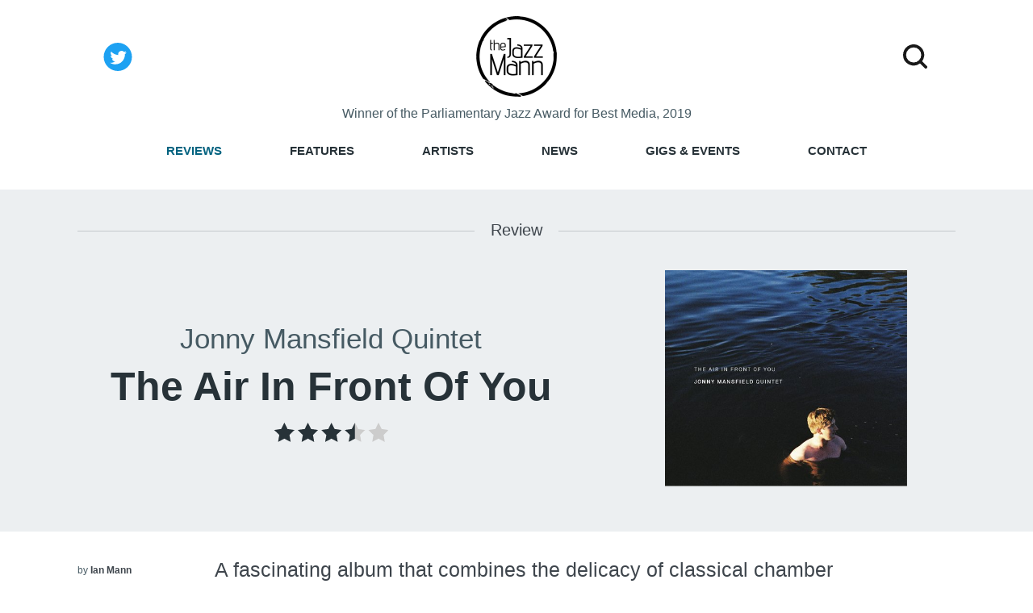

--- FILE ---
content_type: text/html; charset=UTF-8
request_url: https://www.thejazzmann.com/reviews/review/jonny-mansfield-quintet-the-air-in-front-of-you
body_size: 7764
content:
<!DOCTYPE html>
<html lang="en">
	<head>
		<meta charset="utf-8" />
		<meta http-equiv="Content-Language" content="en-GB" />
		<meta name="viewport" content="width=device-width, initial-scale=1">
		<title>Jonny Mansfield Quintet - The Air In Front Of You | Review | The Jazz Mann</title>

		<meta name="copyright" content="The Jazz Mann" />
		<meta name="description" content="Jonny Mansfield Quintet - The Air In Front Of You.  A fascinating album that combines the delicacy of classical chamber music with the improvisational rigour of jazz. This is distinctive & adventurous music from a very unusual instrumental line-up.." />
		<meta name="keywords" content="Jonny Mansfield Quintet, The Air In Front Of You, jazz, ian mann, jazz reviews, news" />

		
		<link rel="canonical" href="https://www.thejazzmann.com/reviews/review/jonny-mansfield-quintet-the-air-in-front-of-you">
		
		<!-- TradeDoubler site verification 1539118 -->
		<!-- <link href="https://fonts.googleapis.com/css?family=Open+Sans:400,400i,600,700" rel="stylesheet"> -->
		<link href="/resources/css/styles.css" rel="stylesheet" type="text/css" media="screen" />
		<link rel="alternate" type="application/rss+xml" title="RSS" href="https://www.thejazzmann.com/site/rss" />
		<link rel="icon" type="image/x-icon" href="/favicon.ico" />
		<link rel="icon" type="image/png" sizes="32x32" href="/favicon-32x32.png">
		<link rel="icon" type="image/png" sizes="16x16" href="/favicon-16x16.png">

		<script src="https://code.jquery.com/jquery-3.3.1.min.js" integrity="sha256-FgpCb/KJQlLNfOu91ta32o/NMZxltwRo8QtmkMRdAu8=" crossorigin="anonymous"></script>
		<script src="/resources/js/scripts.js" type="text/javascript"></script>

		<script data-ad-client="ca-pub-6806024782369214" async src="https://pagead2.googlesyndication.com/pagead/js/adsbygoogle.js"></script>
		<script async src="https://securepubads.g.doubleclick.net/tag/js/gpt.js"></script>

		<!-- Ad Units -->
		

		

		
			<script type="text/javascript">
  window.googletag = window.googletag || {cmd: []};
  googletag.cmd.push(function() {
    var horizontalBanner = googletag.sizeMapping().
    addSize([992, 0],[960, 90]). //desktop
    addSize([768, 0], [728, 90]). //laptop
    addSize([640, 0], [468, 60]). //laptop
    addSize([0, 0], [300,100]). //other
    build();
    googletag.defineSlot('/1016135/horizontal_banner', [[728, 90], [468, 60], [300, 100], [960, 90]], 'div-gpt-ad-1579961006899-0').defineSizeMapping(horizontalBanner).addService(googletag.pubads());

    googletag.pubads().enableSingleRequest();
    googletag.pubads().collapseEmptyDivs();
    googletag.enableServices();
  });
</script>

			<script type="text/javascript">
  window.googletag = window.googletag || {cmd: []};
  googletag.cmd.push(function() {

  var skyScraper = googletag.sizeMapping().
  addSize([640, 0], [160, 600]).//tablet
  addSize([0, 0], []). //other
  build();
  googletag.defineSlot('/1016135/wide_skyscraper', [160, 600], 'div-gpt-ad-1579446388852-0').defineSizeMapping(skyScraper).addService(googletag.pubads());

  googletag.pubads().enableSingleRequest();
  googletag.pubads().collapseEmptyDivs();
  googletag.enableServices();
});
</script>

		

		

		

		<!-- Google Tag Manager -->
		<script>(function(w,d,s,l,i){w[l]=w[l]||[];w[l].push({'gtm.start':
		new Date().getTime(),event:'gtm.js'});var f=d.getElementsByTagName(s)[0],
		j=d.createElement(s),dl=l!='dataLayer'?'&l='+l:'';j.async=true;j.src=
		'https://www.googletagmanager.com/gtm.js?id='+i+dl;f.parentNode.insertBefore(j,f);
		})(window,document,'script','dataLayer','GTM-M3P7F6G');</script>
		<!-- End Google Tag Manager (noscript) -->
	</head>
	<body>
	<!-- Google Tag Manager -->
	<noscript><iframe src="https://www.googletagmanager.com/ns.html?id=GTM-M3P7F6G"
	height="0" width="0" style="display:none;visibility:hidden"></iframe></noscript>
	<!-- End Google Tag Manager (noscript) -->
		<!-- <h1 class="noDisplay">The Jazz Mann | Jonny Mansfield Quintet - The Air In Front Of You | Review | The Jazz Mann</h1>
		<h2 class="noDisplay">Accessibility Menu</h2>
		<ul class="noDisplay">
			<li><a class="noDisplay" accesskey="2" href="#MainContent" title="Skip To Content">Skip To Content</a></li>
			<li><a class="noDisplay" href="#MainMenu" title="Skip To Main Menu">Skip To Main Menu</a></li>
		</ul> -->

		<div class="search-form">
			<div class="container">
				<form method="post" action="https://www.thejazzmann.com/"  >
<div class='hiddenFields'>
<input type="hidden" name="ACT" value="19" />
<input type="hidden" name="RES" value="10" />
<input type="hidden" name="meta" value="GyyvW95tC54zQlIHNY2q7XYR0LQaEnNcrweeEcbWj1O2smhaQlu5ieCgKroHVallm2LiWP+ZJ/[base64]/3Yc88qEB7ATHjUg05snMjUMUWk6EX7978rmf8Jl+6tAen9xeuOtCRzPg879dRtk4" />
<input type="hidden" name="site_id" value="1" />
<input type="hidden" name="csrf_token" value="d072aba3d0b618a5782945601b38305de96cc2a4" />
</div>


				<form>
					<input type="text" placeholder="..." name="keywords" id="keywords" size="18" maxlength="100" />
					<input type="submit" value="Search" class="submit" />
				</form>
				</form>
			</div>
		</div>



		<header class="header-main">
			<div class="container">
				<div class="social">
					<a href="https://twitter.com/thejazzmann" title="@thejazzmann"><img class="search-icon" src="/images/layout/header/twitter.svg" alt="Follow on Twitter" /></a>
				</div>
				<a href="/" accesskey="1"><img src="/images/layout/header/thejazzmann-logo.png" alt="The Jazz Mann Logo" class="header-logo" /></a>
				<button class="search-button">
					<img class="search-icon" src="/images/layout/header/search-icon.svg" alt="search" />
				</button>
			</div>
		</header>

		<div class="winner">
			<div class="container">
				<p><a href="https://www.pizzaexpresslive.com/parliamentary-jazz-awards">Winner of the Parliamentary Jazz Award for Best Media, 2019</a></p>
			</div>
		</div>

	<a id="MainMenu"></a>
<button class="hamburger hamburger--3dx" type="button" title="navigation">
	<span class="hamburger-box">
		<span class="hamburger-inner"></span>
	</span>
</button>
<nav class="main-nav">
	<div class="container">
		<ul>
			<li class="home"><a href="/"">Home</a></li>
			<li><a class="current" href="https://www.thejazzmann.com/reviews">Reviews</a></li>
			<li><a href="https://www.thejazzmann.com/features">Features</a></li>
			<li><a href="https://www.thejazzmann.com/artists">Artists</a></li>
			<li><a href="https://www.thejazzmann.com/news">News</a></li>
			<li><a href="https://www.thejazzmann.com/events">Gigs &amp; Events</a></li>
			<li><a href="https://www.thejazzmann.com/contact">Contact</a></li>
		</ul>
	</div>
</nav>
<a id="MainContent"></a>

	<svg id="star" style="display: none;" version="1.1">
    <symbol id="star-full" viewBox="0 0 102 18">
        <path d="M9.5 14.25l-5.584 2.936 1.066-6.218L.465 6.564l6.243-.907L9.5 0l2.792 5.657 6.243.907-4.517 4.404 1.066 6.218" />
    </symbol>

    <symbol id="star-half" viewBox="0 0 102 18">
        <path d="M9.5 14.25l-5.584 2.936 1.066-6.218L.465 6.564l6.243-.907L9.5 0l2.792" fill="#273238" />
    </symbol>

    <symbol id="star-all" viewBox="0 0 102 18">
        <use xlink:href="#star-full" />
        <use xlink:href="#star-full" transform="translate(21)" />
        <use xlink:href="#star-full" transform="translate(42)" />
        <use xlink:href="#star-full" transform="translate(63)" />
        <use xlink:href="#star-full" transform="translate(84)" />
    </symbol>

    <symbol id="star-0" viewBox="0 0 102 18">
        <use xlink:href="#star-all" fill="#ccc" />
    </symbol>

    <symbol id="star-0-5" viewBox="0 0 102 18">
        <use xlink:href="#star-0" />
        <use xlink:href="#star-half" />
    </symbol>

    <symbol id="star-1" viewBox="0 0 102 18">
        <use xlink:href="#star-0" />
        <use xlink:href="#star-full" fill="#273238" />
    </symbol>

    <symbol id="star-1-5" viewBox="0 0 102 18">
        <use xlink:href="#star-1" />
        <use xlink:href="#star-half" transform="translate(21)" />
    </symbol>

    <symbol id="star-2" viewBox="0 0 102 18">
        <use xlink:href="#star-1" />
        <use xlink:href="#star-full" fill="#273238" transform="translate(21)" />
    </symbol>

    <symbol id="star-2-5" viewBox="0 0 102 18">
        <use xlink:href="#star-2" />
        <use xlink:href="#star-half" transform="translate(42)" />
    </symbol>

    <symbol id="star-3" viewBox="0 0 102 18">
        <use xlink:href="#star-2" />
        <use xlink:href="#star-full" fill="#273238" transform="translate(42)" />
    </symbol>

    <symbol id="star-3-5" viewBox="0 0 102 18">
        <use xlink:href="#star-3" />
        <use xlink:href="#star-half" transform="translate(63)" />
    </symbol>

    <symbol id="star-4" viewBox="0 0 102 18">
        <use xlink:href="#star-3" />
        <use xlink:href="#star-full" fill="#273238" transform="translate(63)" />
    </symbol>

    <symbol id="star-4-5" viewBox="0 0 102 18">
        <use xlink:href="#star-4" />
        <use xlink:href="#star-half" transform="translate(84)" />
    </symbol>

    <symbol id="star-5" viewBox="0 0 102 18">
        <use xlink:href="#star-all" fill="#273238" />
    </symbol>
</svg>


		<div class="review">
			

					<div class="intro">
						<div class="container">
							<h2><span>Review</span></h2>
							<div class="grid">
								<div>
									<h3><a href="https://www.thejazzmann.com/artists/profile/jonny-mansfield-quintet-the-air-in-front-of-you">Jonny Mansfield Quintet</a></h3>
									<h4>The Air In Front Of You</h4>
									<div class="stars">
										<svg class="icon">
											<use xlink:href="#star-3-5">
										</svg>
									</div>
								</div>
								<div class="image">
									
										<img src="https://www.thejazzmann.com/images/uploads/cover_art/Jonny_Mansfield_The+Air+In+Front+Of+You+-+Front+Cover.jpg" alt="" height="447" width="500">
									
									<br />
								</div>
							</div>
						</div>
					</div>

					<div class="ad ad-leaderboard">
	<!-- /1016135/horizontal_banner -->
	<div id='div-gpt-ad-1579961006899-0'>
	  <script>
		googletag.cmd.push(function() {googletag.display('div-gpt-ad-1579961006899-0');});
	  </script>
	</div>
</div>


					<div class="review-content">
						<div class="container">
							<div class="review-details">
								<p>by <span>Ian Mann</span></p>
								<p>June 16, 2023</p>
								<p>/
									
										
									
										
										<span>ALBUM</span>
										
									
								</p>
							</div>
							<blockquote> A fascinating album that combines the delicacy of classical chamber music with the improvisational rigour of jazz. This is distinctive & adventurous music from a very unusual instrumental line-up.</blockquote>
							<div class="review-article">
								<p>Jonny Mansfield Quintet</p>

<p>“The Air In Front Of You”</p>

<p>(Resonant Postcards RP001)</p>

<p>Jonny Mansfield – vibraphone, Dominic Ingham – violin, Midori Jaeger – cello, Will Sach – bass, James Maddren – drums</p>

<p><br />
I’m grateful to Jonny Mansfield for providing me with a review copy of his latest album “The Air In Front Of You”.&nbsp; We met at the recent gig by violinist Dominic Ingham’s quartet at Shrewsbury, which featured Mansfield on vibes, and he presented me with an advance copy of his forthcoming CD. My review of the show by the Ingham quartet can be found here;<br />
<a href="https://www.thejazzmann.com/reviews/review/dominic-ingham-quartet-the-hive-music-media-centre-shrewsbury-22-04-2023">https://www.thejazzmann.com/reviews/review/dominic-ingham-quartet-the-hive-music-media-centre-shrewsbury-22-04-2023</a></p>

<p>Huddersfield born Mansfield studied at Chetham’s Music School and at the Royal Academy of Music in London. In 2018 he was the recipient of the Kenny Wheeler Jazz Prize, a prestigious award that helped to finance the recording of “Elftet” (Edition Records 2019), an ambitious and highly impressive album that featured his compositions for an eleven piece band featuring some of the UK’s finest young jazz musicians. Review here;<br />
 <a href="https://www.thejazzmann.com/reviews/review/jonny-mansfield-elftet">https://www.thejazzmann.com/reviews/review/jonny-mansfield-elftet</a></p>

<p>Prior to the album’s release I’d been lucky enough to catch the Elftet at the 606 Jazz Club in Chelsea at the 2018 EFG London Jazz Festival. My decision to go and check them out had been spurred by guest contributor Trevor Bannister’s glowing account of an Elftet performance at the Progress Theatre in Reading earlier that same year. I think it’s fair to say that neither of us was disappointed by this prodigiously talented young band.</p>

<p>Equally proficient on vibraphone and kit drums Mansfield’s career to date has been divided between the two instruments. He is the drummer with the quintet Bonsai, the band formerly known as Jam Experiment, but doubles up on vibes on the group’s recordings, “Jam Experiment” (2017) and “Bonsai Club” (2019).&nbsp; A 2019 live performance by Bonsai (the group also features Dominic Ingham) at the Hermon Chapel in Oswestry is reviewed here;<br />
<a href="https://www.thejazzmann.com/reviews/review/bonsai-hermon-chapel-arts-centre-oswestry-shropshire-15-09-2019">https://www.thejazzmann.com/reviews/review/bonsai-hermon-chapel-arts-centre-oswestry-shropshire-15-09-2019</a></p>

<p>During the first Covid lockdown Mansfield set himself the challenge of recording an entire album in a single day, playing all the instruments himself. The result was “Portrait” (2020), which is still available for purchase via Mansfield’s website <a href="http://www.jonnymansfield.com">http://www.jonnymansfield.com</a></p>

<p>In addition to Elftet Mansfield has also led a jazz quartet that has, at various times, included the talents of pianists Will Barry and Noah Stoneman, bassists Will Harris and Will Sach and drummers Dave Hamblett and Boz Martin-Jones. Guest contributor Clive Downs reviewed a performance by one edition of this group at the Progress Theatre in Reading in September 2022.<br />
<a href="https://www.thejazzmann.com/reviews/review/jonny-mansfield-quartet-progress-theatre-reading-berkshire-16-09-2022">https://www.thejazzmann.com/reviews/review/jonny-mansfield-quartet-progress-theatre-reading-berkshire-16-09-2022</a></p>

<p>The quartet repertoire featured a mix of Mansfield originals and jazz standards by the likes of Thelonious Monk, George Shearing and Cole Porter. However his new quintet puts the focus solidly on original material and features an unusual ‘chamber jazz’ line up featuring two string players, violinist Dominic Ingham and cellist Midori Jaeger. Will Sach fills the bass chair and James Maddren is behind the drum kit, allowing Mansfield to specialise on vibraphone.</p>

<p>Mansfield says of this latest project;<br />
“This music was composed specially for these artists to express themselves fully through their instruments. There is an underlying shared commitment to create beautiful, rich textures through the use of extended string and percussive techniques that allow for familiar folk-like melodies to guide the listener through sonic landscapes. <br />
Improvisation is at the core of the performances, which is emphasised by the contrasting musical perspectives each member brings, having grown up in different countries. <br />
Influences are drawn from Norwegian drummer Thomas Strønen, Scottish fiddler Aiden O&#8217;Rouke and Chilean guitarist Camilla Meza”. </p>

<p>In addition to his musical activities Mansfield has also been studying for a psychology degree, something that has informed his writing process;  <br />
“Studying psychology resulted in me wanting to compositionally explore my physical surroundings as a release from self-analysis. As this process developed, the line between introspection and extrospection became blurred…” </p>

<p>There’s a similar blurring of the lines between composition and improvisation, resulting in some intriguing music making. </p>

<p>The album opens with the aptly named “Ripples”, which commences with the intertwining strings of Ingham and Jaeger, subsequently joined by Maddren’s percussive shadings and the shimmer of the leader’s vibes. Sach’s bass assumes the lead for a while before the music gathers momentum as he and Maddren create an odd meter groove that underpins the interplay between strings and vibes. It’s very much an ensemble effort, although Mansfield does eventually emerge to deliver a flowing vibes solo above the subtly propulsive rhythms laid down by double bass and brushed drums. Ingham and Jaeger subsequently provide additional colour and texture prior to some spiky interplay between the strings and the rhythm section in the closing passages.</p>

<p>What is effectively the title track, “(Organise) The Air In Front Of You” has been part of the repertoire of Mansfield’s jazz quartet and was given an airing at that Reading show reviewed by Clive Downs. It no doubt sounded very different to this recorded version, which features delicate improvised ensemble interplay combined with folk like melodies. The strings make use of both pizzicato and arco techniques, as they do elsewhere on the album. Maddren’s drumming is a thing of wonder, highly responsive and supportive and simultaneously extraordinarily detailed and subtly propulsive.</p>

<p>“Waves”, another title reflecting the watery imagery of the album cover, is a more vigorous affair with Maddren’s fidgety drumming underpinning the melodic interplay of the strings. Mansfield again features as a virtuoso vibraphone soloist on what is the most conventionally ‘jazzy’ piece thus far.</p>

<p>“Flicker” commences with the sound of unaccompanied strings, including bowed double bass, I’d say, and has a gently melancholic air about it. This is expressed via a combination of chamber music dynamics and gentle folk like melody. Maddren plays with great sensitivity as he adopts a colourist’s role and Sach delivers a thoughtful double bass solo before handing over to the leader, who maintains the overall air of melancholic delicacy at the vibes. Other commentators have suggested that this piece could be part of a movie soundtrack and there’s certainly something of a cinematic quality about much of Mansfield’s writing for this album.</p>

<p>The leader’s vibes introduce “Norwood”, which continues the prevailing mood. Sach again plays a leading role and Maddren is cast as a colourist once more. Pizzicato strings are again deployed intelligently before Maddren eventually establishes a subtle groove that underpins Ingham’s gently floating bowed violin solo.</p>

<p>Mansfield has written a number of solo vibraphone pieces and “Etude”, featuring the sound of unaccompanied vibes, is a twinkling, shimmering delight, acting as a brief but beautiful prelude to the closing piece, “Periphery”.</p>

<p>“Periphery” emerges from pizzicato strings, the shimmer of vibes and the tick of cymbals. As throughout the album one can sense the musicians listening to and watching each other. The establishment of a regular rhythmic pulse then paves the way for bowed string melody lines with the lead alternating between violin and cello, before the music eventually becomes more fragmented and abstract, with Maddren’s drums continuing to play a vital role. In many ways he is at the heart of the music, much as Seb Rochford was in his Mercury nominated collaborations with Basquiat Strings.</p>

<p>Although difficult to categorise or describe “The Air In Front Of You” is a fascinating album, one that combines the delicacy of classical chamber music with the improvisational rigour of jazz. The finely balanced rapport between the musicians is palpable and there’s a sense of dropping in on an intimate private conversation. The ensemble sound is paramount with Mansfield largely functioning as part of the overall collective. Conventional jazz solos are few and far between, although these do feature the leader’s exceptional vibes playing.<br />
 <br />
Semi-classical in feel, but very much jazz in spirit, this is distinctive and adventurous music from a very unusual (possibly unique) instrumental configuration. It may only suit so many ears but those that have enjoyed Mansfield’s playing in other contexts will hopefully appreciate this music also. It’s the kind of album that is likely to reveal new facets with each subsequent listening.</p>


								<div id="disqus_thread"></div>
								<script type="text/javascript">

								    var disqus_shortname = 'thejazzmann';
								    var disqus_identifier = 'thejazzmann_23161';
								    var disqus_url ='https://www.thejazzmann.com/reviews/review/jonny-mansfield-quintet-the-air-in-front-of-you';

								    (function() {
								        var dsq = document.createElement('script'); dsq.type = 'text/javascript'; dsq.async = true;
								        dsq.src = 'https://' + disqus_shortname + '.disqus.com/embed.js';
								        (document.getElementsByTagName('head')[0] || document.getElementsByTagName('body')[0]).appendChild(dsq);
								    })();
								</script>
								<noscript>Please enable JavaScript to view the <a href="https://disqus.com/?ref_noscript">comments powered by Disqus.</a></noscript>
								<a href="https://disqus.com" class="dsq-brlink">blog comments powered by <span class="logo-disqus">Disqus</span></a>
							</div>

							<div class="ad ad-skyscraper">
    <!-- /1016135/wide_skyscraper -->
    <div id='div-gpt-ad-1579446388852-0'>
      <script>
        googletag.cmd.push(function() {googletag.display('div-gpt-ad-1579446388852-0');});
      </script>
    </div>
</div>


						</div>

					</div>

				

		</div>

<footer>
	<div class="container">
			<p class="right"><a href="/about">About</a> | <a href="/advertise">Advertise</a> | <a href="/terms-and-conditions">Terms &amp; Conditions</a> | <a href="/privacy-policy">Privacy Policy</a></p>
			<p>&copy; 2026 The Jazz Mann</p>
	</div>
					</footer>
				</div>
			</div>
		</div>
	</body>
</html>



--- FILE ---
content_type: text/html; charset=utf-8
request_url: https://www.google.com/recaptcha/api2/aframe
body_size: 223
content:
<!DOCTYPE HTML><html><head><meta http-equiv="content-type" content="text/html; charset=UTF-8"></head><body><script nonce="sgmplCN9vB0kli_g-SMVQg">/** Anti-fraud and anti-abuse applications only. See google.com/recaptcha */ try{var clients={'sodar':'https://pagead2.googlesyndication.com/pagead/sodar?'};window.addEventListener("message",function(a){try{if(a.source===window.parent){var b=JSON.parse(a.data);var c=clients[b['id']];if(c){var d=document.createElement('img');d.src=c+b['params']+'&rc='+(localStorage.getItem("rc::a")?sessionStorage.getItem("rc::b"):"");window.document.body.appendChild(d);sessionStorage.setItem("rc::e",parseInt(sessionStorage.getItem("rc::e")||0)+1);localStorage.setItem("rc::h",'1769120214710');}}}catch(b){}});window.parent.postMessage("_grecaptcha_ready", "*");}catch(b){}</script></body></html>